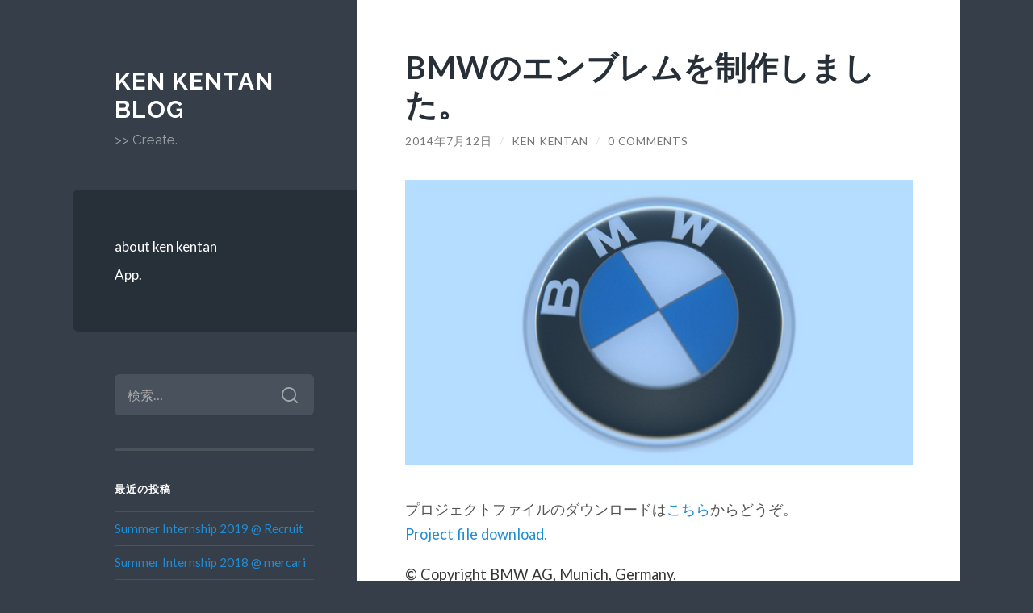

--- FILE ---
content_type: text/html; charset=UTF-8
request_url: https://blog.kentan.jp/2014/07/12/bmw_logo/
body_size: 9031
content:
<!DOCTYPE html>

<html lang="ja">

	<head>

		<meta http-equiv="content-type" content="text/html" charset="UTF-8" />
		<meta name="viewport" content="width=device-width, initial-scale=1.0" >

		<link rel="profile" href="https://gmpg.org/xfn/11">

		<title>BMWのエンブレムを制作しました。 &#8211; ken kentan blog</title>
<meta name='robots' content='max-image-preview:large' />
<link rel='dns-prefetch' href='//s.w.org' />
<link rel='dns-prefetch' href='//v0.wordpress.com' />
<link rel="alternate" type="application/rss+xml" title="ken kentan blog &raquo; フィード" href="https://blog.kentan.jp/feed/" />
<link rel="alternate" type="application/rss+xml" title="ken kentan blog &raquo; コメントフィード" href="https://blog.kentan.jp/comments/feed/" />
<link rel="alternate" type="application/rss+xml" title="ken kentan blog &raquo; BMWのエンブレムを制作しました。 のコメントのフィード" href="https://blog.kentan.jp/2014/07/12/bmw_logo/feed/" />
		<script type="text/javascript">
			window._wpemojiSettings = {"baseUrl":"https:\/\/s.w.org\/images\/core\/emoji\/13.0.1\/72x72\/","ext":".png","svgUrl":"https:\/\/s.w.org\/images\/core\/emoji\/13.0.1\/svg\/","svgExt":".svg","source":{"concatemoji":"https:\/\/blog.kentan.jp\/wp-includes\/js\/wp-emoji-release.min.js?ver=5.7.14"}};
			!function(e,a,t){var n,r,o,i=a.createElement("canvas"),p=i.getContext&&i.getContext("2d");function s(e,t){var a=String.fromCharCode;p.clearRect(0,0,i.width,i.height),p.fillText(a.apply(this,e),0,0);e=i.toDataURL();return p.clearRect(0,0,i.width,i.height),p.fillText(a.apply(this,t),0,0),e===i.toDataURL()}function c(e){var t=a.createElement("script");t.src=e,t.defer=t.type="text/javascript",a.getElementsByTagName("head")[0].appendChild(t)}for(o=Array("flag","emoji"),t.supports={everything:!0,everythingExceptFlag:!0},r=0;r<o.length;r++)t.supports[o[r]]=function(e){if(!p||!p.fillText)return!1;switch(p.textBaseline="top",p.font="600 32px Arial",e){case"flag":return s([127987,65039,8205,9895,65039],[127987,65039,8203,9895,65039])?!1:!s([55356,56826,55356,56819],[55356,56826,8203,55356,56819])&&!s([55356,57332,56128,56423,56128,56418,56128,56421,56128,56430,56128,56423,56128,56447],[55356,57332,8203,56128,56423,8203,56128,56418,8203,56128,56421,8203,56128,56430,8203,56128,56423,8203,56128,56447]);case"emoji":return!s([55357,56424,8205,55356,57212],[55357,56424,8203,55356,57212])}return!1}(o[r]),t.supports.everything=t.supports.everything&&t.supports[o[r]],"flag"!==o[r]&&(t.supports.everythingExceptFlag=t.supports.everythingExceptFlag&&t.supports[o[r]]);t.supports.everythingExceptFlag=t.supports.everythingExceptFlag&&!t.supports.flag,t.DOMReady=!1,t.readyCallback=function(){t.DOMReady=!0},t.supports.everything||(n=function(){t.readyCallback()},a.addEventListener?(a.addEventListener("DOMContentLoaded",n,!1),e.addEventListener("load",n,!1)):(e.attachEvent("onload",n),a.attachEvent("onreadystatechange",function(){"complete"===a.readyState&&t.readyCallback()})),(n=t.source||{}).concatemoji?c(n.concatemoji):n.wpemoji&&n.twemoji&&(c(n.twemoji),c(n.wpemoji)))}(window,document,window._wpemojiSettings);
		</script>
		<style type="text/css">
img.wp-smiley,
img.emoji {
	display: inline !important;
	border: none !important;
	box-shadow: none !important;
	height: 1em !important;
	width: 1em !important;
	margin: 0 .07em !important;
	vertical-align: -0.1em !important;
	background: none !important;
	padding: 0 !important;
}
</style>
	<link rel='stylesheet' id='wp-block-library-css'  href='https://blog.kentan.jp/wp-includes/css/dist/block-library/style.min.css?ver=5.7.14' type='text/css' media='all' />
<style id='wp-block-library-inline-css' type='text/css'>
.has-text-align-justify{text-align:justify;}
</style>
<link rel='stylesheet' id='wilson_fonts-css'  href='//fonts.googleapis.com/css?family=Lato%3A400%2C700%2C400italic%2C700italic%7CRaleway%3A400%2C700&#038;ver=1' type='text/css' media='all' />
<link rel='stylesheet' id='wilson_style-css'  href='https://blog.kentan.jp/wp-content/themes/wilson/style.css?ver=2.0.0' type='text/css' media='all' />
<link rel='stylesheet' id='social-logos-css'  href='https://blog.kentan.jp/wp-content/plugins/jetpack/_inc/social-logos/social-logos.min.css?ver=9.8.3' type='text/css' media='all' />
<link rel='stylesheet' id='jetpack_css-css'  href='https://blog.kentan.jp/wp-content/plugins/jetpack/css/jetpack.css?ver=9.8.3' type='text/css' media='all' />
<script type='text/javascript' src='https://blog.kentan.jp/wp-includes/js/jquery/jquery.min.js?ver=3.5.1' id='jquery-core-js'></script>
<script type='text/javascript' src='https://blog.kentan.jp/wp-includes/js/jquery/jquery-migrate.min.js?ver=3.3.2' id='jquery-migrate-js'></script>
<script type='text/javascript' src='https://blog.kentan.jp/wp-content/themes/wilson/assets/js/global.js?ver=2.0.0' id='wilson_global-js'></script>
<link rel="https://api.w.org/" href="https://blog.kentan.jp/wp-json/" /><link rel="alternate" type="application/json" href="https://blog.kentan.jp/wp-json/wp/v2/posts/255" /><link rel="EditURI" type="application/rsd+xml" title="RSD" href="https://blog.kentan.jp/xmlrpc.php?rsd" />
<link rel="wlwmanifest" type="application/wlwmanifest+xml" href="https://blog.kentan.jp/wp-includes/wlwmanifest.xml" /> 
<meta name="generator" content="WordPress 5.7.14" />
<link rel="canonical" href="https://blog.kentan.jp/2014/07/12/bmw_logo/" />
<link rel='shortlink' href='https://wp.me/s5zckJ-bmw_logo' />
<link rel="alternate" type="application/json+oembed" href="https://blog.kentan.jp/wp-json/oembed/1.0/embed?url=https%3A%2F%2Fblog.kentan.jp%2F2014%2F07%2F12%2Fbmw_logo%2F" />
<link rel="alternate" type="text/xml+oembed" href="https://blog.kentan.jp/wp-json/oembed/1.0/embed?url=https%3A%2F%2Fblog.kentan.jp%2F2014%2F07%2F12%2Fbmw_logo%2F&#038;format=xml" />
<style type='text/css'>img#wpstats{display:none}</style>
		<style type="text/css">.featured-media .sticky-post { background-color: #1f8dd6; }.post-content a.more-link:hover { background-color: #1f8dd6; }.post-content fieldset legend { background-color: #1f8dd6; }:root .has-accent-background-color { background-color: #1f8dd6; }.archive-nav a:hover { background-color: #1f8dd6; }.tagcloud a:hover { background-color: #1f8dd6; }.mobile-menu a:hover { background-color: #1f8dd6; }button:hover { background-color: #1f8dd6; }.button:hover { background-color: #1f8dd6; }.faux-button:hover { background-color: #1f8dd6; }a.more-link:hover { background-color: #1f8dd6; }.wp-block-button__link:hover { background-color: #1f8dd6; }.wp-block-file__button:hover { background-color: #1f8dd6; }input[type="button"]:hover { background-color: #1f8dd6; }input[type="reset"]:hover { background-color: #1f8dd6; }input[type="submit"]:hover { background-color: #1f8dd6; }a { color: #1f8dd6; }.blog-title a:hover { color: #1f8dd6; }.blog-menu a:hover { color: #1f8dd6; }.blog-menu .current-menu-item > a { color: #1f8dd6; }.post-title a:hover { color: #1f8dd6; }.post-meta a:hover { color: #1f8dd6; }.blog .format-quote blockquote cite a:hover { color: #1f8dd6; }:root .has-accent-color { color: #1f8dd6; }.post-cat-tags a { color: #1f8dd6; }.post-cat-tags a:hover { color: #1f8dd6; }.logged-in-as a { color: #1f8dd6; }.logged-in-as a:hover { color: #1f8dd6; }.comment-meta-content cite a:hover { color: #1f8dd6; }.comment-meta-content p a:hover { color: #1f8dd6; }.comment-actions a:hover { color: #1f8dd6; }#cancel-comment-reply-link { color: #1f8dd6; }#cancel-comment-reply-link:hover { color: #1f8dd6; }.comment-nav-below a:hover { color: #1f8dd6; }.widget-title a { color: #1f8dd6; }.widget-title a:hover { color: #1f8dd6; }.widget_text a { color: #1f8dd6; }.widget_text a:hover { color: #1f8dd6; }.widget_rss a { color: #1f8dd6; }.widget_rss a:hover { color: #1f8dd6; }.widget_archive a { color: #1f8dd6; }.widget_archive a:hover { color: #1f8dd6; }.widget_links a { color: #1f8dd6; }.widget_links a:hover { color: #1f8dd6; }.widget_recent_comments a { color: #1f8dd6; }.widget_recent_comments a:hover { color: #1f8dd6; }.widget_recent_entries a { color: #1f8dd6; }.widget_recent_entries a:hover { color: #1f8dd6; }.widget_categories a { color: #1f8dd6; }.widget_categories a:hover { color: #1f8dd6; }.widget_meta a { color: #1f8dd6; }.widget_meta a:hover { color: #1f8dd6; }.widget_recent_comments a { color: #1f8dd6; }.widget_pages a { color: #1f8dd6; }.widget_pages a:hover { color: #1f8dd6; }#wp-calendar a { color: #1f8dd6; }#wp-calendar a:hover { color: #1f8dd6; }#wp-calendar tfoot a:hover { color: #1f8dd6; }.widgetmore a { color: #1f8dd6; }.widgetmore a:hover { color: #1f8dd6; }</style><!-- /Customizer CSS --><style type="text/css">.recentcomments a{display:inline !important;padding:0 !important;margin:0 !important;}</style>
<!-- Jetpack Open Graph Tags -->
<meta property="og:type" content="article" />
<meta property="og:title" content="BMWのエンブレムを制作しました。" />
<meta property="og:url" content="https://blog.kentan.jp/2014/07/12/bmw_logo/" />
<meta property="og:description" content="プロジェクトファイルのダウンロードはこちらからどうぞ。 Project file download. © Co&hellip;" />
<meta property="article:published_time" content="2014-07-12T12:28:46+00:00" />
<meta property="article:modified_time" content="2015-01-04T13:03:37+00:00" />
<meta property="og:site_name" content="ken kentan blog" />
<meta property="og:image" content="http://ken.kentan.jp/wordpress/wp-content/uploads/2014/07/bmw_e.jpg" />
<meta property="og:image:width" content="800" />
<meta property="og:image:height" content="450" />
<meta property="og:image:alt" content="bmw_e" />
<meta property="og:locale" content="ja_JP" />
<meta name="twitter:site" content="@ken_kentan" />
<meta name="twitter:text:title" content="BMWのエンブレムを制作しました。" />
<meta name="twitter:image" content="http://ken.kentan.jp/wordpress/wp-content/uploads/2014/07/bmw_e.jpg?w=640" />
<meta name="twitter:image:alt" content="bmw_e" />
<meta name="twitter:card" content="summary_large_image" />

<!-- End Jetpack Open Graph Tags -->
<link rel="icon" href="https://blog.kentan.jp/wp-content/uploads/2015/01/02icon-54aa7ffbv1_site_icon-32x32.png" sizes="32x32" />
<link rel="icon" href="https://blog.kentan.jp/wp-content/uploads/2015/01/02icon-54aa7ffbv1_site_icon-256x256.png" sizes="192x192" />
<link rel="apple-touch-icon" href="https://blog.kentan.jp/wp-content/uploads/2015/01/02icon-54aa7ffbv1_site_icon-256x256.png" />
<meta name="msapplication-TileImage" content="https://blog.kentan.jp/wp-content/uploads/2015/01/02icon-54aa7ffbv1_site_icon.png" />

	</head>
	
	<body class="post-template-default single single-post postid-255 single-format-standard">

		
		<a class="skip-link button" href="#site-content">Skip to the content</a>
	
		<div class="wrapper">
	
			<header class="sidebar" id="site-header">
							
				<div class="blog-header">

									
						<div class="blog-info">
						
															<div class="blog-title">
									<a href="https://blog.kentan.jp" rel="home">ken kentan blog</a>
								</div>
														
															<p class="blog-description">&gt;&gt; Create.</p>
													
						</div><!-- .blog-info -->
						
					
				</div><!-- .blog-header -->
				
				<div class="nav-toggle toggle">
				
					<p>
						<span class="show">Show menu</span>
						<span class="hide">Hide menu</span>
					</p>
				
					<div class="bars">
							
						<div class="bar"></div>
						<div class="bar"></div>
						<div class="bar"></div>
						
						<div class="clear"></div>
						
					</div><!-- .bars -->
				
				</div><!-- .nav-toggle -->
				
				<div class="blog-menu">
			
					<ul class="navigation">
					
						<li class="page_item page-item-2"><a href="https://blog.kentan.jp/about/">about ken kentan</a></li>
<li class="page_item page-item-290"><a href="https://blog.kentan.jp/app/">App.</a></li>
												
					</ul><!-- .navigation -->
				</div><!-- .blog-menu -->
				
				<div class="mobile-menu">
						 
					<ul class="navigation">
					
						<li class="page_item page-item-2"><a href="https://blog.kentan.jp/about/">about ken kentan</a></li>
<li class="page_item page-item-290"><a href="https://blog.kentan.jp/app/">App.</a></li>
						
					</ul>
					 
				</div><!-- .mobile-menu -->
				
				
					<div class="widgets" role="complementary">
					
						<div id="search-2" class="widget widget_search"><div class="widget-content"><form role="search" method="get" class="search-form" action="https://blog.kentan.jp/">
				<label>
					<span class="screen-reader-text">検索:</span>
					<input type="search" class="search-field" placeholder="検索&hellip;" value="" name="s" />
				</label>
				<input type="submit" class="search-submit" value="検索" />
			</form></div></div>
		<div id="recent-posts-2" class="widget widget_recent_entries"><div class="widget-content">
		<h3 class="widget-title">最近の投稿</h3>
		<ul>
											<li>
					<a href="https://blog.kentan.jp/2019/10/03/summer-internship-2019-recruit/">Summer Internship 2019 @ Recruit</a>
									</li>
											<li>
					<a href="https://blog.kentan.jp/2018/09/18/summer-internship-2018-mercari/">Summer Internship 2018 @ mercari</a>
									</li>
											<li>
					<a href="https://blog.kentan.jp/2018/08/31/kotlin-fest-2018-%e3%81%ab%e5%8f%82%e5%8a%a0%e3%81%97%e3%81%a6%e3%81%8d%e3%81%9f/">Kotlin Fest 2018 に参加してきた</a>
									</li>
											<li>
					<a href="https://blog.kentan.jp/2017/08/20/dekitate_server_update_v1-12-1/">できたてサーバー 1.12.1 World of Color Update</a>
									</li>
											<li>
					<a href="https://blog.kentan.jp/2017/08/16/%e3%80%90%e9%87%8d%e8%a6%81%e3%80%91%e6%97%a7%e3%82%b5%e3%83%bc%e3%83%90%e3%83%bc%e5%88%a9%e7%94%a8%e8%80%85%e4%bf%9d%e8%a8%bc%e6%8e%aa%e7%bd%ae%e3%81%ab%e3%81%a4%e3%81%84%e3%81%a6/">【重要】旧サーバー利用者保証措置について</a>
									</li>
					</ul>

		</div></div><div id="recent-comments-2" class="widget widget_recent_comments"><div class="widget-content"><h3 class="widget-title">最近のコメント</h3><ul id="recentcomments"><li class="recentcomments"><a href="https://blog.kentan.jp/2015/01/18/blender-best-video-export-setting/#comment-1283">Blenderで最適な動画の書き出し設定</a> に <span class="comment-author-link">ほっさむしん</span> より</li><li class="recentcomments"><a href="https://blog.kentan.jp/2016/02/24/unity%e3%81%aeugui%e3%81%a7%e6%96%87%e5%ad%97%e9%96%93%e9%9a%94%ef%bc%88%e3%82%ab%e3%83%bc%e3%83%8b%e3%83%b3%e3%82%b0%ef%bc%89%e3%82%92%e8%a1%8c%e3%81%86%e6%96%b9%e6%b3%95/#comment-1273">UnityのuGUIで文字間隔（カーニング）を行う方法</a> に <span class="comment-author-link"><a href='http://techbird.site/lycoris102-items-5ea0134c6526cf8afafe/' rel='external nofollow ugc' class='url'>[Unity] UI.Text (uGUI) で縦書き(のようなもの)を作る - TECHBIRD ｜ TECHBIRD - Effective Tips &amp; References for Programming</a></span> より</li><li class="recentcomments"><a href="https://blog.kentan.jp/2018/08/31/kotlin-fest-2018-%e3%81%ab%e5%8f%82%e5%8a%a0%e3%81%97%e3%81%a6%e3%81%8d%e3%81%9f/#comment-1234">Kotlin Fest 2018 に参加してきた</a> に <span class="comment-author-link"><a href='https://blog.kentan.jp/2018/09/18/summer-internship-2018-mercari/' rel='external nofollow ugc' class='url'>Summer Internship 2018 @ mercari &#8211; ken kentan blog</a></span> より</li><li class="recentcomments"><a href="https://blog.kentan.jp/2015/01/22/blender-kumacoin-wallpaper/#comment-1177">BlenderでKumacoinの壁紙</a> に <span class="comment-author-link">匿名</span> より</li><li class="recentcomments"><a href="https://blog.kentan.jp/2015/01/22/blender-kumacoin-wallpaper/#comment-1176">BlenderでKumacoinの壁紙</a> に <span class="comment-author-link">匿名</span> より</li></ul></div></div><div id="archives-2" class="widget widget_archive"><div class="widget-content"><h3 class="widget-title">アーカイブ</h3>
			<ul>
					<li><a href='https://blog.kentan.jp/2019/10/'>2019年10月</a></li>
	<li><a href='https://blog.kentan.jp/2018/09/'>2018年9月</a></li>
	<li><a href='https://blog.kentan.jp/2018/08/'>2018年8月</a></li>
	<li><a href='https://blog.kentan.jp/2017/08/'>2017年8月</a></li>
	<li><a href='https://blog.kentan.jp/2016/12/'>2016年12月</a></li>
	<li><a href='https://blog.kentan.jp/2016/10/'>2016年10月</a></li>
	<li><a href='https://blog.kentan.jp/2016/08/'>2016年8月</a></li>
	<li><a href='https://blog.kentan.jp/2016/07/'>2016年7月</a></li>
	<li><a href='https://blog.kentan.jp/2016/06/'>2016年6月</a></li>
	<li><a href='https://blog.kentan.jp/2016/05/'>2016年5月</a></li>
	<li><a href='https://blog.kentan.jp/2016/03/'>2016年3月</a></li>
	<li><a href='https://blog.kentan.jp/2016/02/'>2016年2月</a></li>
	<li><a href='https://blog.kentan.jp/2016/01/'>2016年1月</a></li>
	<li><a href='https://blog.kentan.jp/2015/12/'>2015年12月</a></li>
	<li><a href='https://blog.kentan.jp/2015/11/'>2015年11月</a></li>
	<li><a href='https://blog.kentan.jp/2015/10/'>2015年10月</a></li>
	<li><a href='https://blog.kentan.jp/2015/09/'>2015年9月</a></li>
	<li><a href='https://blog.kentan.jp/2015/08/'>2015年8月</a></li>
	<li><a href='https://blog.kentan.jp/2015/07/'>2015年7月</a></li>
	<li><a href='https://blog.kentan.jp/2015/06/'>2015年6月</a></li>
	<li><a href='https://blog.kentan.jp/2015/05/'>2015年5月</a></li>
	<li><a href='https://blog.kentan.jp/2015/03/'>2015年3月</a></li>
	<li><a href='https://blog.kentan.jp/2015/01/'>2015年1月</a></li>
	<li><a href='https://blog.kentan.jp/2014/10/'>2014年10月</a></li>
	<li><a href='https://blog.kentan.jp/2014/09/'>2014年9月</a></li>
	<li><a href='https://blog.kentan.jp/2014/07/'>2014年7月</a></li>
	<li><a href='https://blog.kentan.jp/2014/06/'>2014年6月</a></li>
	<li><a href='https://blog.kentan.jp/2014/05/'>2014年5月</a></li>
	<li><a href='https://blog.kentan.jp/2014/04/'>2014年4月</a></li>
	<li><a href='https://blog.kentan.jp/2014/02/'>2014年2月</a></li>
	<li><a href='https://blog.kentan.jp/2014/01/'>2014年1月</a></li>
	<li><a href='https://blog.kentan.jp/2013/12/'>2013年12月</a></li>
	<li><a href='https://blog.kentan.jp/2013/10/'>2013年10月</a></li>
	<li><a href='https://blog.kentan.jp/2013/09/'>2013年9月</a></li>
	<li><a href='https://blog.kentan.jp/2013/08/'>2013年8月</a></li>
	<li><a href='https://blog.kentan.jp/2013/07/'>2013年7月</a></li>
	<li><a href='https://blog.kentan.jp/2013/06/'>2013年6月</a></li>
	<li><a href='https://blog.kentan.jp/2013/05/'>2013年5月</a></li>
	<li><a href='https://blog.kentan.jp/2013/04/'>2013年4月</a></li>
	<li><a href='https://blog.kentan.jp/2013/03/'>2013年3月</a></li>
			</ul>

			</div></div><div id="categories-2" class="widget widget_categories"><div class="widget-content"><h3 class="widget-title">カテゴリー</h3>
			<ul>
					<li class="cat-item cat-item-3"><a href="https://blog.kentan.jp/category/3dcg/" title="3DCGについて。">3DCG</a>
</li>
	<li class="cat-item cat-item-6"><a href="https://blog.kentan.jp/category/access/">Access</a>
</li>
	<li class="cat-item cat-item-7"><a href="https://blog.kentan.jp/category/android/">Android</a>
</li>
	<li class="cat-item cat-item-5"><a href="https://blog.kentan.jp/category/blender/">Blender</a>
</li>
	<li class="cat-item cat-item-4"><a href="https://blog.kentan.jp/category/daily/" title="日々の活動について。">Daily</a>
</li>
	<li class="cat-item cat-item-10"><a href="https://blog.kentan.jp/category/google/">Google</a>
</li>
	<li class="cat-item cat-item-15"><a href="https://blog.kentan.jp/category/internship/">Internship</a>
</li>
	<li class="cat-item cat-item-14"><a href="https://blog.kentan.jp/category/kotlin/">Kotlin</a>
</li>
	<li class="cat-item cat-item-12"><a href="https://blog.kentan.jp/category/minecraft/">Minecraft</a>
</li>
	<li class="cat-item cat-item-13"><a href="https://blog.kentan.jp/category/robot/">Robot</a>
</li>
	<li class="cat-item cat-item-8"><a href="https://blog.kentan.jp/category/server/">Server</a>
</li>
	<li class="cat-item cat-item-9"><a href="https://blog.kentan.jp/category/unity/">Unity</a>
</li>
	<li class="cat-item cat-item-11"><a href="https://blog.kentan.jp/category/%e4%bb%ae%e6%83%b3%e9%80%9a%e8%b2%a8/">仮想通貨</a>
</li>
	<li class="cat-item cat-item-1"><a href="https://blog.kentan.jp/category/%e6%9c%aa%e5%88%86%e9%a1%9e/">未分類</a>
</li>
			</ul>

			</div></div><div id="meta-2" class="widget widget_meta"><div class="widget-content"><h3 class="widget-title">メタ情報</h3>
		<ul>
						<li><a href="https://blog.kentan.jp/wp-login.php">ログイン</a></li>
			<li><a href="https://blog.kentan.jp/feed/">投稿フィード</a></li>
			<li><a href="https://blog.kentan.jp/comments/feed/">コメントフィード</a></li>

			<li><a href="https://ja.wordpress.org/">WordPress.org</a></li>
		</ul>

		</div></div>						
					</div><!-- .widgets -->
					
													
			</header><!-- .sidebar -->

			<main class="content" id="site-content">	
		<div class="posts">
	
			<article id="post-255" class="post-255 post type-post status-publish format-standard hentry category-3dcg category-blender">
			
							
				<div class="post-inner">

					<div class="post-header">

						
															<h1 class="post-title">BMWのエンブレムを制作しました。</h1>
							
						
								
		<div class="post-meta">
		
			<span class="post-date"><a href="https://blog.kentan.jp/2014/07/12/bmw_logo/">2014年7月12日</a></span>
			
			<span class="date-sep"> / </span>
				
			<span class="post-author"><a href="https://blog.kentan.jp/author/kiec_master/" title="ken kentan の投稿" rel="author">ken kentan</a></span>
			
						
				<span class="date-sep"> / </span>
				
				<a href="https://blog.kentan.jp/2014/07/12/bmw_logo/#respond"><span class="comment">0 Comments</span></a>			
						
						
												
		</div><!-- .post-meta -->

		
					</div><!-- .post-header -->

					
						<div class="post-content">

							<p><a href="http://ken.kentan.jp/wordpress/wp-content/uploads/2014/07/bmw_e.jpg"><img loading="lazy" class="aligncenter size-full wp-image-322" src="http://ken.kentan.jp/wordpress/wp-content/uploads/2014/07/bmw_e.jpg" alt="bmw_e" width="800" height="450" srcset="https://blog.kentan.jp/wp-content/uploads/2014/07/bmw_e.jpg 800w, https://blog.kentan.jp/wp-content/uploads/2014/07/bmw_e-300x169.jpg 300w, https://blog.kentan.jp/wp-content/uploads/2014/07/bmw_e-788x443.jpg 788w" sizes="(max-width: 800px) 100vw, 800px" /></a><a href="https://www.k-iec.jp/wordpress/wp-content/uploads/2014/07/bmw_logo_live.png"><br />
</a><a href="https://www.k-iec.jp/wordpress/wp-content/uploads/2014/07/bmw_logo.png"><br />
</a>プロジェクトファイルのダウンロードは<a title="BMW_Logo_zip" href="http://ken.kentan.jp/download/bmw_logo.zip" target="_blank">こちら</a>からどうぞ。<br />
<a title="BMW_Logo_zip" href="http://ken.kentan.jp/download/bmw_logo.zip" target="_blank">Project file download.</a></p>
<p><span style="color: #363636;">© Copyright BMW AG, Munich, Germany.</span></p>
<p>&nbsp;</p>
<p>&nbsp;</p>
<div class="sharedaddy sd-sharing-enabled"><div class="robots-nocontent sd-block sd-social sd-social-icon-text sd-sharing"><h3 class="sd-title">共有:</h3><div class="sd-content"><ul><li><a href="#" class="sharing-anchor sd-button share-more"><span>シェア</span></a></li><li class="share-end"></li></ul><div class="sharing-hidden"><div class="inner" style="display: none;"><ul><li class="share-twitter"><a rel="nofollow noopener noreferrer" data-shared="sharing-twitter-255" class="share-twitter sd-button share-icon" href="https://blog.kentan.jp/2014/07/12/bmw_logo/?share=twitter" target="_blank" title="クリックして Twitter で共有"><span>Twitter</span></a></li><li class="share-facebook"><a rel="nofollow noopener noreferrer" data-shared="sharing-facebook-255" class="share-facebook sd-button share-icon" href="https://blog.kentan.jp/2014/07/12/bmw_logo/?share=facebook" target="_blank" title="Facebook で共有するにはクリックしてください"><span>Facebook</span></a></li><li class="share-end"></li><li class="share-email"><a rel="nofollow noopener noreferrer" data-shared="" class="share-email sd-button share-icon" href="https://blog.kentan.jp/2014/07/12/bmw_logo/?share=email" target="_blank" title="クリックして友達へメールで送信"><span>メールアドレス</span></a></li><li class="share-end"></li></ul></div></div></div></div></div>
						</div><!-- .post-content -->

									
				</div><!-- .post-inner -->

			</article><!-- .post -->

		</div><!-- .posts -->

										
			<div class="post-meta-bottom">

				<div class="post-cat-tags">

					<p class="post-categories"><span>Categories:</span> <a href="https://blog.kentan.jp/category/3dcg/" rel="category tag">3DCG</a>, <a href="https://blog.kentan.jp/category/blender/" rel="category tag">Blender</a></p>

					
				</div><!-- .post-cat-tags -->

				
					<nav class="post-nav archive-nav">

													<a class="post-nav-older" href="https://blog.kentan.jp/2014/07/08/%e4%b9%85%e3%80%85%e3%81%ae%e3%82%af%e3%83%a9%e3%83%96%e3%81%a7%e3%81%97%e3%81%9f%e3%80%82/">
								&laquo; 久々のクラブでした。							</a>
						
													<a class="post-nav-newer" href="https://blog.kentan.jp/2014/09/16/%ef%bc%99%e6%9c%88%e3%82%82%e4%b8%ad%e7%9b%a4%e3%81%ab%e5%85%a5%e3%82%8a%e3%81%be%e3%81%97%e3%81%9f%e3%80%82/">
								９月も中盤に入りました。 &raquo;							</a>
						
					</nav><!-- .post-nav -->

				
			</div><!-- .post-meta-bottom -->

			
		<div id="respond" class="comment-respond">
		<h2 id="reply-title" class="comment-reply-title h3">コメントを残す <small><a rel="nofollow" id="cancel-comment-reply-link" href="/2014/07/12/bmw_logo/#respond" style="display:none;">コメントをキャンセル</a></small></h2><form action="https://blog.kentan.jp/wp-comments-post.php" method="post" id="commentform" class="comment-form"><p class="comment-notes"><span id="email-notes">メールアドレスが公開されることはありません。</span></p><p class="comment-form-comment"><label for="comment">コメント</label> <textarea id="comment" name="comment" cols="45" rows="8" maxlength="65525" required="required"></textarea></p><p class="comment-form-author"><label for="author">名前</label> <input id="author" name="author" type="text" value="" size="30" maxlength="245" /></p>
<p class="comment-form-email"><label for="email">メール</label> <input id="email" name="email" type="text" value="" size="30" maxlength="100" aria-describedby="email-notes" /></p>
<p class="comment-form-url"><label for="url">サイト</label> <input id="url" name="url" type="text" value="" size="30" maxlength="200" /></p>
<p class="comment-form-cookies-consent"><input id="wp-comment-cookies-consent" name="wp-comment-cookies-consent" type="checkbox" value="yes" /> <label for="wp-comment-cookies-consent">次回のコメントで使用するためブラウザーに自分の名前、メールアドレス、サイトを保存する。</label></p>
<p class="comment-subscription-form"><input type="checkbox" name="subscribe_comments" id="subscribe_comments" value="subscribe" style="width: auto; -moz-appearance: checkbox; -webkit-appearance: checkbox;" /> <label class="subscribe-label" id="subscribe-label" for="subscribe_comments">新しいコメントをメールで通知</label></p><p class="comment-subscription-form"><input type="checkbox" name="subscribe_blog" id="subscribe_blog" value="subscribe" style="width: auto; -moz-appearance: checkbox; -webkit-appearance: checkbox;" /> <label class="subscribe-label" id="subscribe-blog-label" for="subscribe_blog">新しい投稿をメールで受け取る</label></p><p class="form-submit"><input name="submit" type="submit" id="submit" class="submit" value="コメントを送信" /> <input type='hidden' name='comment_post_ID' value='255' id='comment_post_ID' />
<input type='hidden' name='comment_parent' id='comment_parent' value='0' />
</p><p style="display: none;"><input type="hidden" id="akismet_comment_nonce" name="akismet_comment_nonce" value="59258845eb" /></p><input type="hidden" id="ak_js" name="ak_js" value="232"/><textarea name="ak_hp_textarea" cols="45" rows="8" maxlength="100" style="display: none !important;"></textarea></form>	</div><!-- #respond -->
	<p class="akismet_comment_form_privacy_notice">このサイトはスパムを低減するために Akismet を使っています。<a href="https://akismet.com/privacy/" target="_blank" rel="nofollow noopener">コメントデータの処理方法の詳細はこちらをご覧ください</a>。</p>		<footer class="footer section large-padding bg-dark clear" id="site-footer">

			
			<div class="credits">
				
				<p class="credits-left">&copy; 2026 <a href="https://blog.kentan.jp">ken kentan blog</a></p>
				
				<p class="credits-right"><span>Theme by <a href="https://andersnoren.se">Anders Nor&eacute;n</a></span> &mdash; <a class="tothetop" href="#site-header">Up &uarr;</a></p>
				
			</div><!-- .credits -->
		
		</footer><!-- #site-footer -->
		
	</div><!-- .wrapper -->

</main><!-- #site-content -->


	<script type="text/javascript">
		window.WPCOM_sharing_counts = {"https:\/\/blog.kentan.jp\/2014\/07\/12\/bmw_logo\/":255};
	</script>
					<div id="sharing_email" style="display: none;">
		<form action="/2014/07/12/bmw_logo/" method="post">
			<label for="target_email">メールで送信</label>
			<input type="email" name="target_email" id="target_email" value="" />

			
				<label for="source_name">お名前</label>
				<input type="text" name="source_name" id="source_name" value="" />

				<label for="source_email">メールアドレス</label>
				<input type="email" name="source_email" id="source_email" value="" />

						<input type="text" id="jetpack-source_f_name" name="source_f_name" class="input" value="" size="25" autocomplete="off" title="このフィールドは検証用です。変更しないでください。" />
			
			<img style="float: right; display: none" class="loading" src="https://blog.kentan.jp/wp-content/plugins/jetpack/modules/sharedaddy/images/loading.gif" alt="loading" width="16" height="16" />
			<input type="submit" value="メールを送信" class="sharing_send" />
			<a rel="nofollow" href="#cancel" class="sharing_cancel" role="button">キャンセル</a>

			<div class="errors errors-1" style="display: none;">
				投稿を送信できませんでした。メールアドレスを確認してください。			</div>

			<div class="errors errors-2" style="display: none;">
				メール送信チェックに失敗しました。もう一度お試しください。			</div>

			<div class="errors errors-3" style="display: none;">
				このブログではメールでの投稿共有はできません。			</div>
		</form>
	</div>
<script type='text/javascript' src='https://blog.kentan.jp/wp-includes/js/comment-reply.min.js?ver=5.7.14' id='comment-reply-js'></script>
<script type='text/javascript' src='https://blog.kentan.jp/wp-includes/js/wp-embed.min.js?ver=5.7.14' id='wp-embed-js'></script>
<script async="async" type='text/javascript' src='https://blog.kentan.jp/wp-content/plugins/akismet/_inc/form.js?ver=4.1.9' id='akismet-form-js'></script>
<script type='text/javascript' id='sharing-js-js-extra'>
/* <![CDATA[ */
var sharing_js_options = {"lang":"en","counts":"1","is_stats_active":"1"};
/* ]]> */
</script>
<script type='text/javascript' src='https://blog.kentan.jp/wp-content/plugins/jetpack/_inc/build/sharedaddy/sharing.min.js?ver=9.8.3' id='sharing-js-js'></script>
<script type='text/javascript' id='sharing-js-js-after'>
var windowOpen;
			( function () {
				function matches( el, sel ) {
					return !! (
						el.matches && el.matches( sel ) ||
						el.msMatchesSelector && el.msMatchesSelector( sel )
					);
				}

				document.body.addEventListener( 'click', function ( event ) {
					if ( ! event.target ) {
						return;
					}

					var el;
					if ( matches( event.target, 'a.share-twitter' ) ) {
						el = event.target;
					} else if ( event.target.parentNode && matches( event.target.parentNode, 'a.share-twitter' ) ) {
						el = event.target.parentNode;
					}

					if ( el ) {
						event.preventDefault();

						// If there's another sharing window open, close it.
						if ( typeof windowOpen !== 'undefined' ) {
							windowOpen.close();
						}
						windowOpen = window.open( el.getAttribute( 'href' ), 'wpcomtwitter', 'menubar=1,resizable=1,width=600,height=350' );
						return false;
					}
				} );
			} )();
var windowOpen;
			( function () {
				function matches( el, sel ) {
					return !! (
						el.matches && el.matches( sel ) ||
						el.msMatchesSelector && el.msMatchesSelector( sel )
					);
				}

				document.body.addEventListener( 'click', function ( event ) {
					if ( ! event.target ) {
						return;
					}

					var el;
					if ( matches( event.target, 'a.share-facebook' ) ) {
						el = event.target;
					} else if ( event.target.parentNode && matches( event.target.parentNode, 'a.share-facebook' ) ) {
						el = event.target.parentNode;
					}

					if ( el ) {
						event.preventDefault();

						// If there's another sharing window open, close it.
						if ( typeof windowOpen !== 'undefined' ) {
							windowOpen.close();
						}
						windowOpen = window.open( el.getAttribute( 'href' ), 'wpcomfacebook', 'menubar=1,resizable=1,width=600,height=400' );
						return false;
					}
				} );
			} )();
</script>
<script src='https://stats.wp.com/e-202604.js' defer></script>
<script>
	_stq = window._stq || [];
	_stq.push([ 'view', {v:'ext',j:'1:9.8.3',blog:'82270573',post:'255',tz:'9',srv:'blog.kentan.jp'} ]);
	_stq.push([ 'clickTrackerInit', '82270573', '255' ]);
</script>

<script defer src="https://static.cloudflareinsights.com/beacon.min.js/vcd15cbe7772f49c399c6a5babf22c1241717689176015" integrity="sha512-ZpsOmlRQV6y907TI0dKBHq9Md29nnaEIPlkf84rnaERnq6zvWvPUqr2ft8M1aS28oN72PdrCzSjY4U6VaAw1EQ==" data-cf-beacon='{"version":"2024.11.0","token":"b094a150c5dc4c7c9f5ed1c56717939d","r":1,"server_timing":{"name":{"cfCacheStatus":true,"cfEdge":true,"cfExtPri":true,"cfL4":true,"cfOrigin":true,"cfSpeedBrain":true},"location_startswith":null}}' crossorigin="anonymous"></script>
</body>
</html>